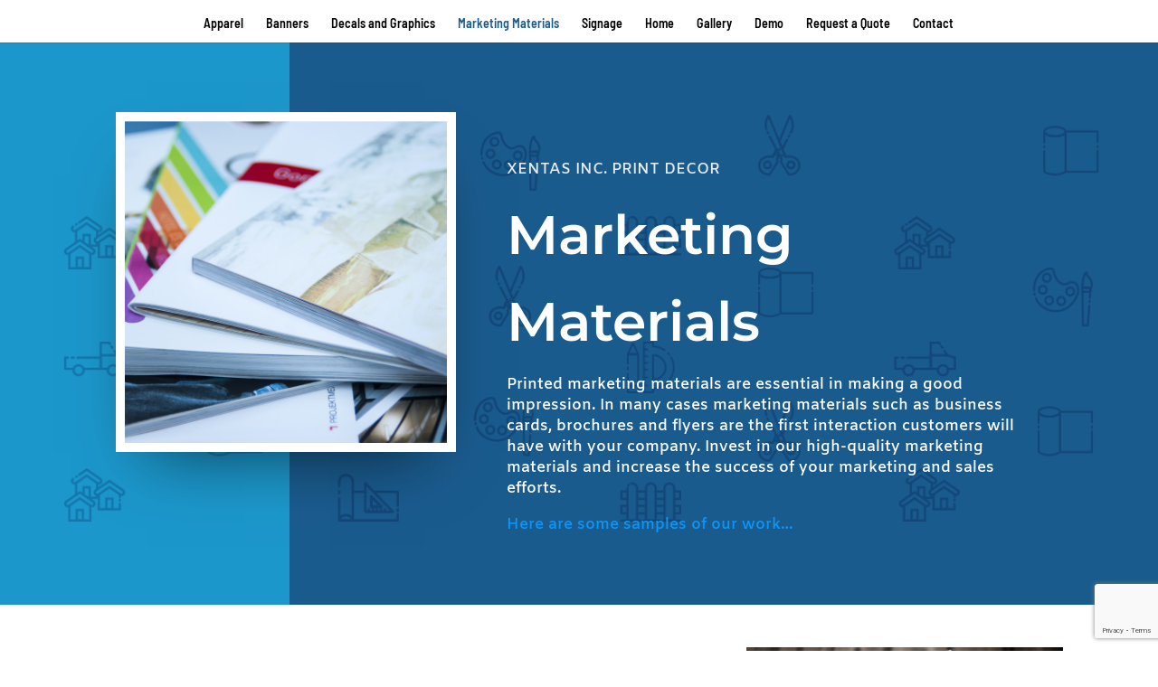

--- FILE ---
content_type: text/html; charset=utf-8
request_url: https://www.google.com/recaptcha/api2/anchor?ar=1&k=6LdXad4UAAAAAOANIXnjnYTmmRsrvwFWfFWvujl7&co=aHR0cHM6Ly9wcmludGRlY29yLmNhOjQ0Mw..&hl=en&v=PoyoqOPhxBO7pBk68S4YbpHZ&size=invisible&anchor-ms=20000&execute-ms=30000&cb=tj27p0ur76pj
body_size: 48727
content:
<!DOCTYPE HTML><html dir="ltr" lang="en"><head><meta http-equiv="Content-Type" content="text/html; charset=UTF-8">
<meta http-equiv="X-UA-Compatible" content="IE=edge">
<title>reCAPTCHA</title>
<style type="text/css">
/* cyrillic-ext */
@font-face {
  font-family: 'Roboto';
  font-style: normal;
  font-weight: 400;
  font-stretch: 100%;
  src: url(//fonts.gstatic.com/s/roboto/v48/KFO7CnqEu92Fr1ME7kSn66aGLdTylUAMa3GUBHMdazTgWw.woff2) format('woff2');
  unicode-range: U+0460-052F, U+1C80-1C8A, U+20B4, U+2DE0-2DFF, U+A640-A69F, U+FE2E-FE2F;
}
/* cyrillic */
@font-face {
  font-family: 'Roboto';
  font-style: normal;
  font-weight: 400;
  font-stretch: 100%;
  src: url(//fonts.gstatic.com/s/roboto/v48/KFO7CnqEu92Fr1ME7kSn66aGLdTylUAMa3iUBHMdazTgWw.woff2) format('woff2');
  unicode-range: U+0301, U+0400-045F, U+0490-0491, U+04B0-04B1, U+2116;
}
/* greek-ext */
@font-face {
  font-family: 'Roboto';
  font-style: normal;
  font-weight: 400;
  font-stretch: 100%;
  src: url(//fonts.gstatic.com/s/roboto/v48/KFO7CnqEu92Fr1ME7kSn66aGLdTylUAMa3CUBHMdazTgWw.woff2) format('woff2');
  unicode-range: U+1F00-1FFF;
}
/* greek */
@font-face {
  font-family: 'Roboto';
  font-style: normal;
  font-weight: 400;
  font-stretch: 100%;
  src: url(//fonts.gstatic.com/s/roboto/v48/KFO7CnqEu92Fr1ME7kSn66aGLdTylUAMa3-UBHMdazTgWw.woff2) format('woff2');
  unicode-range: U+0370-0377, U+037A-037F, U+0384-038A, U+038C, U+038E-03A1, U+03A3-03FF;
}
/* math */
@font-face {
  font-family: 'Roboto';
  font-style: normal;
  font-weight: 400;
  font-stretch: 100%;
  src: url(//fonts.gstatic.com/s/roboto/v48/KFO7CnqEu92Fr1ME7kSn66aGLdTylUAMawCUBHMdazTgWw.woff2) format('woff2');
  unicode-range: U+0302-0303, U+0305, U+0307-0308, U+0310, U+0312, U+0315, U+031A, U+0326-0327, U+032C, U+032F-0330, U+0332-0333, U+0338, U+033A, U+0346, U+034D, U+0391-03A1, U+03A3-03A9, U+03B1-03C9, U+03D1, U+03D5-03D6, U+03F0-03F1, U+03F4-03F5, U+2016-2017, U+2034-2038, U+203C, U+2040, U+2043, U+2047, U+2050, U+2057, U+205F, U+2070-2071, U+2074-208E, U+2090-209C, U+20D0-20DC, U+20E1, U+20E5-20EF, U+2100-2112, U+2114-2115, U+2117-2121, U+2123-214F, U+2190, U+2192, U+2194-21AE, U+21B0-21E5, U+21F1-21F2, U+21F4-2211, U+2213-2214, U+2216-22FF, U+2308-230B, U+2310, U+2319, U+231C-2321, U+2336-237A, U+237C, U+2395, U+239B-23B7, U+23D0, U+23DC-23E1, U+2474-2475, U+25AF, U+25B3, U+25B7, U+25BD, U+25C1, U+25CA, U+25CC, U+25FB, U+266D-266F, U+27C0-27FF, U+2900-2AFF, U+2B0E-2B11, U+2B30-2B4C, U+2BFE, U+3030, U+FF5B, U+FF5D, U+1D400-1D7FF, U+1EE00-1EEFF;
}
/* symbols */
@font-face {
  font-family: 'Roboto';
  font-style: normal;
  font-weight: 400;
  font-stretch: 100%;
  src: url(//fonts.gstatic.com/s/roboto/v48/KFO7CnqEu92Fr1ME7kSn66aGLdTylUAMaxKUBHMdazTgWw.woff2) format('woff2');
  unicode-range: U+0001-000C, U+000E-001F, U+007F-009F, U+20DD-20E0, U+20E2-20E4, U+2150-218F, U+2190, U+2192, U+2194-2199, U+21AF, U+21E6-21F0, U+21F3, U+2218-2219, U+2299, U+22C4-22C6, U+2300-243F, U+2440-244A, U+2460-24FF, U+25A0-27BF, U+2800-28FF, U+2921-2922, U+2981, U+29BF, U+29EB, U+2B00-2BFF, U+4DC0-4DFF, U+FFF9-FFFB, U+10140-1018E, U+10190-1019C, U+101A0, U+101D0-101FD, U+102E0-102FB, U+10E60-10E7E, U+1D2C0-1D2D3, U+1D2E0-1D37F, U+1F000-1F0FF, U+1F100-1F1AD, U+1F1E6-1F1FF, U+1F30D-1F30F, U+1F315, U+1F31C, U+1F31E, U+1F320-1F32C, U+1F336, U+1F378, U+1F37D, U+1F382, U+1F393-1F39F, U+1F3A7-1F3A8, U+1F3AC-1F3AF, U+1F3C2, U+1F3C4-1F3C6, U+1F3CA-1F3CE, U+1F3D4-1F3E0, U+1F3ED, U+1F3F1-1F3F3, U+1F3F5-1F3F7, U+1F408, U+1F415, U+1F41F, U+1F426, U+1F43F, U+1F441-1F442, U+1F444, U+1F446-1F449, U+1F44C-1F44E, U+1F453, U+1F46A, U+1F47D, U+1F4A3, U+1F4B0, U+1F4B3, U+1F4B9, U+1F4BB, U+1F4BF, U+1F4C8-1F4CB, U+1F4D6, U+1F4DA, U+1F4DF, U+1F4E3-1F4E6, U+1F4EA-1F4ED, U+1F4F7, U+1F4F9-1F4FB, U+1F4FD-1F4FE, U+1F503, U+1F507-1F50B, U+1F50D, U+1F512-1F513, U+1F53E-1F54A, U+1F54F-1F5FA, U+1F610, U+1F650-1F67F, U+1F687, U+1F68D, U+1F691, U+1F694, U+1F698, U+1F6AD, U+1F6B2, U+1F6B9-1F6BA, U+1F6BC, U+1F6C6-1F6CF, U+1F6D3-1F6D7, U+1F6E0-1F6EA, U+1F6F0-1F6F3, U+1F6F7-1F6FC, U+1F700-1F7FF, U+1F800-1F80B, U+1F810-1F847, U+1F850-1F859, U+1F860-1F887, U+1F890-1F8AD, U+1F8B0-1F8BB, U+1F8C0-1F8C1, U+1F900-1F90B, U+1F93B, U+1F946, U+1F984, U+1F996, U+1F9E9, U+1FA00-1FA6F, U+1FA70-1FA7C, U+1FA80-1FA89, U+1FA8F-1FAC6, U+1FACE-1FADC, U+1FADF-1FAE9, U+1FAF0-1FAF8, U+1FB00-1FBFF;
}
/* vietnamese */
@font-face {
  font-family: 'Roboto';
  font-style: normal;
  font-weight: 400;
  font-stretch: 100%;
  src: url(//fonts.gstatic.com/s/roboto/v48/KFO7CnqEu92Fr1ME7kSn66aGLdTylUAMa3OUBHMdazTgWw.woff2) format('woff2');
  unicode-range: U+0102-0103, U+0110-0111, U+0128-0129, U+0168-0169, U+01A0-01A1, U+01AF-01B0, U+0300-0301, U+0303-0304, U+0308-0309, U+0323, U+0329, U+1EA0-1EF9, U+20AB;
}
/* latin-ext */
@font-face {
  font-family: 'Roboto';
  font-style: normal;
  font-weight: 400;
  font-stretch: 100%;
  src: url(//fonts.gstatic.com/s/roboto/v48/KFO7CnqEu92Fr1ME7kSn66aGLdTylUAMa3KUBHMdazTgWw.woff2) format('woff2');
  unicode-range: U+0100-02BA, U+02BD-02C5, U+02C7-02CC, U+02CE-02D7, U+02DD-02FF, U+0304, U+0308, U+0329, U+1D00-1DBF, U+1E00-1E9F, U+1EF2-1EFF, U+2020, U+20A0-20AB, U+20AD-20C0, U+2113, U+2C60-2C7F, U+A720-A7FF;
}
/* latin */
@font-face {
  font-family: 'Roboto';
  font-style: normal;
  font-weight: 400;
  font-stretch: 100%;
  src: url(//fonts.gstatic.com/s/roboto/v48/KFO7CnqEu92Fr1ME7kSn66aGLdTylUAMa3yUBHMdazQ.woff2) format('woff2');
  unicode-range: U+0000-00FF, U+0131, U+0152-0153, U+02BB-02BC, U+02C6, U+02DA, U+02DC, U+0304, U+0308, U+0329, U+2000-206F, U+20AC, U+2122, U+2191, U+2193, U+2212, U+2215, U+FEFF, U+FFFD;
}
/* cyrillic-ext */
@font-face {
  font-family: 'Roboto';
  font-style: normal;
  font-weight: 500;
  font-stretch: 100%;
  src: url(//fonts.gstatic.com/s/roboto/v48/KFO7CnqEu92Fr1ME7kSn66aGLdTylUAMa3GUBHMdazTgWw.woff2) format('woff2');
  unicode-range: U+0460-052F, U+1C80-1C8A, U+20B4, U+2DE0-2DFF, U+A640-A69F, U+FE2E-FE2F;
}
/* cyrillic */
@font-face {
  font-family: 'Roboto';
  font-style: normal;
  font-weight: 500;
  font-stretch: 100%;
  src: url(//fonts.gstatic.com/s/roboto/v48/KFO7CnqEu92Fr1ME7kSn66aGLdTylUAMa3iUBHMdazTgWw.woff2) format('woff2');
  unicode-range: U+0301, U+0400-045F, U+0490-0491, U+04B0-04B1, U+2116;
}
/* greek-ext */
@font-face {
  font-family: 'Roboto';
  font-style: normal;
  font-weight: 500;
  font-stretch: 100%;
  src: url(//fonts.gstatic.com/s/roboto/v48/KFO7CnqEu92Fr1ME7kSn66aGLdTylUAMa3CUBHMdazTgWw.woff2) format('woff2');
  unicode-range: U+1F00-1FFF;
}
/* greek */
@font-face {
  font-family: 'Roboto';
  font-style: normal;
  font-weight: 500;
  font-stretch: 100%;
  src: url(//fonts.gstatic.com/s/roboto/v48/KFO7CnqEu92Fr1ME7kSn66aGLdTylUAMa3-UBHMdazTgWw.woff2) format('woff2');
  unicode-range: U+0370-0377, U+037A-037F, U+0384-038A, U+038C, U+038E-03A1, U+03A3-03FF;
}
/* math */
@font-face {
  font-family: 'Roboto';
  font-style: normal;
  font-weight: 500;
  font-stretch: 100%;
  src: url(//fonts.gstatic.com/s/roboto/v48/KFO7CnqEu92Fr1ME7kSn66aGLdTylUAMawCUBHMdazTgWw.woff2) format('woff2');
  unicode-range: U+0302-0303, U+0305, U+0307-0308, U+0310, U+0312, U+0315, U+031A, U+0326-0327, U+032C, U+032F-0330, U+0332-0333, U+0338, U+033A, U+0346, U+034D, U+0391-03A1, U+03A3-03A9, U+03B1-03C9, U+03D1, U+03D5-03D6, U+03F0-03F1, U+03F4-03F5, U+2016-2017, U+2034-2038, U+203C, U+2040, U+2043, U+2047, U+2050, U+2057, U+205F, U+2070-2071, U+2074-208E, U+2090-209C, U+20D0-20DC, U+20E1, U+20E5-20EF, U+2100-2112, U+2114-2115, U+2117-2121, U+2123-214F, U+2190, U+2192, U+2194-21AE, U+21B0-21E5, U+21F1-21F2, U+21F4-2211, U+2213-2214, U+2216-22FF, U+2308-230B, U+2310, U+2319, U+231C-2321, U+2336-237A, U+237C, U+2395, U+239B-23B7, U+23D0, U+23DC-23E1, U+2474-2475, U+25AF, U+25B3, U+25B7, U+25BD, U+25C1, U+25CA, U+25CC, U+25FB, U+266D-266F, U+27C0-27FF, U+2900-2AFF, U+2B0E-2B11, U+2B30-2B4C, U+2BFE, U+3030, U+FF5B, U+FF5D, U+1D400-1D7FF, U+1EE00-1EEFF;
}
/* symbols */
@font-face {
  font-family: 'Roboto';
  font-style: normal;
  font-weight: 500;
  font-stretch: 100%;
  src: url(//fonts.gstatic.com/s/roboto/v48/KFO7CnqEu92Fr1ME7kSn66aGLdTylUAMaxKUBHMdazTgWw.woff2) format('woff2');
  unicode-range: U+0001-000C, U+000E-001F, U+007F-009F, U+20DD-20E0, U+20E2-20E4, U+2150-218F, U+2190, U+2192, U+2194-2199, U+21AF, U+21E6-21F0, U+21F3, U+2218-2219, U+2299, U+22C4-22C6, U+2300-243F, U+2440-244A, U+2460-24FF, U+25A0-27BF, U+2800-28FF, U+2921-2922, U+2981, U+29BF, U+29EB, U+2B00-2BFF, U+4DC0-4DFF, U+FFF9-FFFB, U+10140-1018E, U+10190-1019C, U+101A0, U+101D0-101FD, U+102E0-102FB, U+10E60-10E7E, U+1D2C0-1D2D3, U+1D2E0-1D37F, U+1F000-1F0FF, U+1F100-1F1AD, U+1F1E6-1F1FF, U+1F30D-1F30F, U+1F315, U+1F31C, U+1F31E, U+1F320-1F32C, U+1F336, U+1F378, U+1F37D, U+1F382, U+1F393-1F39F, U+1F3A7-1F3A8, U+1F3AC-1F3AF, U+1F3C2, U+1F3C4-1F3C6, U+1F3CA-1F3CE, U+1F3D4-1F3E0, U+1F3ED, U+1F3F1-1F3F3, U+1F3F5-1F3F7, U+1F408, U+1F415, U+1F41F, U+1F426, U+1F43F, U+1F441-1F442, U+1F444, U+1F446-1F449, U+1F44C-1F44E, U+1F453, U+1F46A, U+1F47D, U+1F4A3, U+1F4B0, U+1F4B3, U+1F4B9, U+1F4BB, U+1F4BF, U+1F4C8-1F4CB, U+1F4D6, U+1F4DA, U+1F4DF, U+1F4E3-1F4E6, U+1F4EA-1F4ED, U+1F4F7, U+1F4F9-1F4FB, U+1F4FD-1F4FE, U+1F503, U+1F507-1F50B, U+1F50D, U+1F512-1F513, U+1F53E-1F54A, U+1F54F-1F5FA, U+1F610, U+1F650-1F67F, U+1F687, U+1F68D, U+1F691, U+1F694, U+1F698, U+1F6AD, U+1F6B2, U+1F6B9-1F6BA, U+1F6BC, U+1F6C6-1F6CF, U+1F6D3-1F6D7, U+1F6E0-1F6EA, U+1F6F0-1F6F3, U+1F6F7-1F6FC, U+1F700-1F7FF, U+1F800-1F80B, U+1F810-1F847, U+1F850-1F859, U+1F860-1F887, U+1F890-1F8AD, U+1F8B0-1F8BB, U+1F8C0-1F8C1, U+1F900-1F90B, U+1F93B, U+1F946, U+1F984, U+1F996, U+1F9E9, U+1FA00-1FA6F, U+1FA70-1FA7C, U+1FA80-1FA89, U+1FA8F-1FAC6, U+1FACE-1FADC, U+1FADF-1FAE9, U+1FAF0-1FAF8, U+1FB00-1FBFF;
}
/* vietnamese */
@font-face {
  font-family: 'Roboto';
  font-style: normal;
  font-weight: 500;
  font-stretch: 100%;
  src: url(//fonts.gstatic.com/s/roboto/v48/KFO7CnqEu92Fr1ME7kSn66aGLdTylUAMa3OUBHMdazTgWw.woff2) format('woff2');
  unicode-range: U+0102-0103, U+0110-0111, U+0128-0129, U+0168-0169, U+01A0-01A1, U+01AF-01B0, U+0300-0301, U+0303-0304, U+0308-0309, U+0323, U+0329, U+1EA0-1EF9, U+20AB;
}
/* latin-ext */
@font-face {
  font-family: 'Roboto';
  font-style: normal;
  font-weight: 500;
  font-stretch: 100%;
  src: url(//fonts.gstatic.com/s/roboto/v48/KFO7CnqEu92Fr1ME7kSn66aGLdTylUAMa3KUBHMdazTgWw.woff2) format('woff2');
  unicode-range: U+0100-02BA, U+02BD-02C5, U+02C7-02CC, U+02CE-02D7, U+02DD-02FF, U+0304, U+0308, U+0329, U+1D00-1DBF, U+1E00-1E9F, U+1EF2-1EFF, U+2020, U+20A0-20AB, U+20AD-20C0, U+2113, U+2C60-2C7F, U+A720-A7FF;
}
/* latin */
@font-face {
  font-family: 'Roboto';
  font-style: normal;
  font-weight: 500;
  font-stretch: 100%;
  src: url(//fonts.gstatic.com/s/roboto/v48/KFO7CnqEu92Fr1ME7kSn66aGLdTylUAMa3yUBHMdazQ.woff2) format('woff2');
  unicode-range: U+0000-00FF, U+0131, U+0152-0153, U+02BB-02BC, U+02C6, U+02DA, U+02DC, U+0304, U+0308, U+0329, U+2000-206F, U+20AC, U+2122, U+2191, U+2193, U+2212, U+2215, U+FEFF, U+FFFD;
}
/* cyrillic-ext */
@font-face {
  font-family: 'Roboto';
  font-style: normal;
  font-weight: 900;
  font-stretch: 100%;
  src: url(//fonts.gstatic.com/s/roboto/v48/KFO7CnqEu92Fr1ME7kSn66aGLdTylUAMa3GUBHMdazTgWw.woff2) format('woff2');
  unicode-range: U+0460-052F, U+1C80-1C8A, U+20B4, U+2DE0-2DFF, U+A640-A69F, U+FE2E-FE2F;
}
/* cyrillic */
@font-face {
  font-family: 'Roboto';
  font-style: normal;
  font-weight: 900;
  font-stretch: 100%;
  src: url(//fonts.gstatic.com/s/roboto/v48/KFO7CnqEu92Fr1ME7kSn66aGLdTylUAMa3iUBHMdazTgWw.woff2) format('woff2');
  unicode-range: U+0301, U+0400-045F, U+0490-0491, U+04B0-04B1, U+2116;
}
/* greek-ext */
@font-face {
  font-family: 'Roboto';
  font-style: normal;
  font-weight: 900;
  font-stretch: 100%;
  src: url(//fonts.gstatic.com/s/roboto/v48/KFO7CnqEu92Fr1ME7kSn66aGLdTylUAMa3CUBHMdazTgWw.woff2) format('woff2');
  unicode-range: U+1F00-1FFF;
}
/* greek */
@font-face {
  font-family: 'Roboto';
  font-style: normal;
  font-weight: 900;
  font-stretch: 100%;
  src: url(//fonts.gstatic.com/s/roboto/v48/KFO7CnqEu92Fr1ME7kSn66aGLdTylUAMa3-UBHMdazTgWw.woff2) format('woff2');
  unicode-range: U+0370-0377, U+037A-037F, U+0384-038A, U+038C, U+038E-03A1, U+03A3-03FF;
}
/* math */
@font-face {
  font-family: 'Roboto';
  font-style: normal;
  font-weight: 900;
  font-stretch: 100%;
  src: url(//fonts.gstatic.com/s/roboto/v48/KFO7CnqEu92Fr1ME7kSn66aGLdTylUAMawCUBHMdazTgWw.woff2) format('woff2');
  unicode-range: U+0302-0303, U+0305, U+0307-0308, U+0310, U+0312, U+0315, U+031A, U+0326-0327, U+032C, U+032F-0330, U+0332-0333, U+0338, U+033A, U+0346, U+034D, U+0391-03A1, U+03A3-03A9, U+03B1-03C9, U+03D1, U+03D5-03D6, U+03F0-03F1, U+03F4-03F5, U+2016-2017, U+2034-2038, U+203C, U+2040, U+2043, U+2047, U+2050, U+2057, U+205F, U+2070-2071, U+2074-208E, U+2090-209C, U+20D0-20DC, U+20E1, U+20E5-20EF, U+2100-2112, U+2114-2115, U+2117-2121, U+2123-214F, U+2190, U+2192, U+2194-21AE, U+21B0-21E5, U+21F1-21F2, U+21F4-2211, U+2213-2214, U+2216-22FF, U+2308-230B, U+2310, U+2319, U+231C-2321, U+2336-237A, U+237C, U+2395, U+239B-23B7, U+23D0, U+23DC-23E1, U+2474-2475, U+25AF, U+25B3, U+25B7, U+25BD, U+25C1, U+25CA, U+25CC, U+25FB, U+266D-266F, U+27C0-27FF, U+2900-2AFF, U+2B0E-2B11, U+2B30-2B4C, U+2BFE, U+3030, U+FF5B, U+FF5D, U+1D400-1D7FF, U+1EE00-1EEFF;
}
/* symbols */
@font-face {
  font-family: 'Roboto';
  font-style: normal;
  font-weight: 900;
  font-stretch: 100%;
  src: url(//fonts.gstatic.com/s/roboto/v48/KFO7CnqEu92Fr1ME7kSn66aGLdTylUAMaxKUBHMdazTgWw.woff2) format('woff2');
  unicode-range: U+0001-000C, U+000E-001F, U+007F-009F, U+20DD-20E0, U+20E2-20E4, U+2150-218F, U+2190, U+2192, U+2194-2199, U+21AF, U+21E6-21F0, U+21F3, U+2218-2219, U+2299, U+22C4-22C6, U+2300-243F, U+2440-244A, U+2460-24FF, U+25A0-27BF, U+2800-28FF, U+2921-2922, U+2981, U+29BF, U+29EB, U+2B00-2BFF, U+4DC0-4DFF, U+FFF9-FFFB, U+10140-1018E, U+10190-1019C, U+101A0, U+101D0-101FD, U+102E0-102FB, U+10E60-10E7E, U+1D2C0-1D2D3, U+1D2E0-1D37F, U+1F000-1F0FF, U+1F100-1F1AD, U+1F1E6-1F1FF, U+1F30D-1F30F, U+1F315, U+1F31C, U+1F31E, U+1F320-1F32C, U+1F336, U+1F378, U+1F37D, U+1F382, U+1F393-1F39F, U+1F3A7-1F3A8, U+1F3AC-1F3AF, U+1F3C2, U+1F3C4-1F3C6, U+1F3CA-1F3CE, U+1F3D4-1F3E0, U+1F3ED, U+1F3F1-1F3F3, U+1F3F5-1F3F7, U+1F408, U+1F415, U+1F41F, U+1F426, U+1F43F, U+1F441-1F442, U+1F444, U+1F446-1F449, U+1F44C-1F44E, U+1F453, U+1F46A, U+1F47D, U+1F4A3, U+1F4B0, U+1F4B3, U+1F4B9, U+1F4BB, U+1F4BF, U+1F4C8-1F4CB, U+1F4D6, U+1F4DA, U+1F4DF, U+1F4E3-1F4E6, U+1F4EA-1F4ED, U+1F4F7, U+1F4F9-1F4FB, U+1F4FD-1F4FE, U+1F503, U+1F507-1F50B, U+1F50D, U+1F512-1F513, U+1F53E-1F54A, U+1F54F-1F5FA, U+1F610, U+1F650-1F67F, U+1F687, U+1F68D, U+1F691, U+1F694, U+1F698, U+1F6AD, U+1F6B2, U+1F6B9-1F6BA, U+1F6BC, U+1F6C6-1F6CF, U+1F6D3-1F6D7, U+1F6E0-1F6EA, U+1F6F0-1F6F3, U+1F6F7-1F6FC, U+1F700-1F7FF, U+1F800-1F80B, U+1F810-1F847, U+1F850-1F859, U+1F860-1F887, U+1F890-1F8AD, U+1F8B0-1F8BB, U+1F8C0-1F8C1, U+1F900-1F90B, U+1F93B, U+1F946, U+1F984, U+1F996, U+1F9E9, U+1FA00-1FA6F, U+1FA70-1FA7C, U+1FA80-1FA89, U+1FA8F-1FAC6, U+1FACE-1FADC, U+1FADF-1FAE9, U+1FAF0-1FAF8, U+1FB00-1FBFF;
}
/* vietnamese */
@font-face {
  font-family: 'Roboto';
  font-style: normal;
  font-weight: 900;
  font-stretch: 100%;
  src: url(//fonts.gstatic.com/s/roboto/v48/KFO7CnqEu92Fr1ME7kSn66aGLdTylUAMa3OUBHMdazTgWw.woff2) format('woff2');
  unicode-range: U+0102-0103, U+0110-0111, U+0128-0129, U+0168-0169, U+01A0-01A1, U+01AF-01B0, U+0300-0301, U+0303-0304, U+0308-0309, U+0323, U+0329, U+1EA0-1EF9, U+20AB;
}
/* latin-ext */
@font-face {
  font-family: 'Roboto';
  font-style: normal;
  font-weight: 900;
  font-stretch: 100%;
  src: url(//fonts.gstatic.com/s/roboto/v48/KFO7CnqEu92Fr1ME7kSn66aGLdTylUAMa3KUBHMdazTgWw.woff2) format('woff2');
  unicode-range: U+0100-02BA, U+02BD-02C5, U+02C7-02CC, U+02CE-02D7, U+02DD-02FF, U+0304, U+0308, U+0329, U+1D00-1DBF, U+1E00-1E9F, U+1EF2-1EFF, U+2020, U+20A0-20AB, U+20AD-20C0, U+2113, U+2C60-2C7F, U+A720-A7FF;
}
/* latin */
@font-face {
  font-family: 'Roboto';
  font-style: normal;
  font-weight: 900;
  font-stretch: 100%;
  src: url(//fonts.gstatic.com/s/roboto/v48/KFO7CnqEu92Fr1ME7kSn66aGLdTylUAMa3yUBHMdazQ.woff2) format('woff2');
  unicode-range: U+0000-00FF, U+0131, U+0152-0153, U+02BB-02BC, U+02C6, U+02DA, U+02DC, U+0304, U+0308, U+0329, U+2000-206F, U+20AC, U+2122, U+2191, U+2193, U+2212, U+2215, U+FEFF, U+FFFD;
}

</style>
<link rel="stylesheet" type="text/css" href="https://www.gstatic.com/recaptcha/releases/PoyoqOPhxBO7pBk68S4YbpHZ/styles__ltr.css">
<script nonce="RxooIAmPywA_oKs-vnRvxw" type="text/javascript">window['__recaptcha_api'] = 'https://www.google.com/recaptcha/api2/';</script>
<script type="text/javascript" src="https://www.gstatic.com/recaptcha/releases/PoyoqOPhxBO7pBk68S4YbpHZ/recaptcha__en.js" nonce="RxooIAmPywA_oKs-vnRvxw">
      
    </script></head>
<body><div id="rc-anchor-alert" class="rc-anchor-alert"></div>
<input type="hidden" id="recaptcha-token" value="[base64]">
<script type="text/javascript" nonce="RxooIAmPywA_oKs-vnRvxw">
      recaptcha.anchor.Main.init("[\x22ainput\x22,[\x22bgdata\x22,\x22\x22,\[base64]/[base64]/bmV3IFpbdF0obVswXSk6Sz09Mj9uZXcgWlt0XShtWzBdLG1bMV0pOks9PTM/bmV3IFpbdF0obVswXSxtWzFdLG1bMl0pOks9PTQ/[base64]/[base64]/[base64]/[base64]/[base64]/[base64]/[base64]/[base64]/[base64]/[base64]/[base64]/[base64]/[base64]/[base64]\\u003d\\u003d\x22,\[base64]\\u003d\\u003d\x22,\[base64]/w4tLeMOfJk7CrSTDgkY5DsKPwqYDw5jDlQ5Iw7ZjQMKrw6LCrsKrGDrDrHhywonCumJ+wq5nTGPDvijCpsKmw4fCk0TCui7DhQdQasKywq/[base64]/CjMKwwpIQwpTCkWHChjxOQWtMfm7DkUnDhsOUR8OAw6zCmMKgwrXCrsOswoV7akwLMiIrWHcgY8OEwoHCpA/DnVsywoN7w4bDo8Kbw6AWw4DCocKReSgbw5gBV8KfQCzDhMOPGMK7XRlSw7jDuSbDr8KuQWMrEcO1wqjDlxU3wqbDpMOxw7xsw7jCtDt/CcK9bMOHAmLDtMKGRUR7wqkGcMO7EVvDtF1OwqMzwo8nwpFWeALCrjjChVvDtSrDkGvDgcODNjdreAcWwrvDvmsew6DCkMOnw64Nwo3DgMOxYEoMw6xwwrVxVMKRKljCil3DusK1Xk9CFHbDksK3QCLCrnsiw4E5w6o4DBE/AV7CpMKpT3nCrcK1RcKfdcO1wopTacKOckgDw4HDl1rDjgw7w78PRQxiw6tjwo3Dsk/DmRICFEVGw4HDu8KDw5cLwoc2PcKkwqMvwqjCqcO2w7vDkyzDgsOIw5bCtFICDy/CrcOSw7J5bMO7w5N5w7PCsRtew7Vdd0d/OMOjwp9LwoDCgsKkw4puU8K1OcObRMK5Inxjw7QXw4/CsMOBw6vCoUrCtFxoXEoow4rCog8Jw69mDcKbwqBNdsOIORFweFAYQsKgwqrCujEVKMKtwoxjSsOpAcKAwoDDrUEyw5/CuMKYw5RFw7sgdsO2wrrCnAzCqcK5wrzDtMO7dMKnenLDrxrChhDDpcKnwpHCgcOXw71Gwp0gw7zDjUbCkMOhwqjCg0/DusKYGQQKwq8jw7JdBsKcwpApUMKsw7HDhzDDmlLDtjVjw55ywrjDvjzDrcKjScOJwqfDiMKAw4AuNifDkhVGwq9cwqlywrx1w5xzL8KBDBjCrsOhw7/CnsKPZEVxwp59SC9owpTCsX7Conw6Q8OjPGvDkkPDpcKswrzDnCQow6bCgMKnw78aUcK7woTCngzDnF7DvjUWwpHDnm7DsFoMLcOLMMKpw5HDvH3DhhXDq8K5wo0dw5RPDsOww7YJw7UnIMKewpxSOMO3YmhVK8KpKsONbyx5w4cZw6XCq8OHwrtlwq/[base64]/[base64]/[base64]/[base64]/CrMKtw5N8wqAIClQ/w7XDpMOOM8KXVGbCmsO9wo3DmsKOw7XDg8Ovwr7CpznDt8KtwrcbwqXCh8KzAUXCqAZ/KcKHw4vDtsKIwp9Zw64+S8OZw6BAO8OJRcOhwpXDqzQMwobDuMOcVMKAwpprHFYfwpR2w67Dt8O7wrjCswnCtMO/MSzDpMO1wpPDmEEQw5RxwrdtXsOKw5tRwrLCg15qWiNgw5LDh0bDpSE2wr5zw7/DqcKOBcK9wqUsw7toVsO0w6F7w6Elw4HDlmPDgMKlw7RiPClEw69vTyPDjn/DpE5FCll9w6BrMmxUwqcoJMOcWsKewqjDqEfCrcKewqPDv8KIwrt0UgnCq0pDw7IFG8OywofCv3xXVWPCi8KWFcOxJCB3w5vCr3/[base64]/CngHDt8KHAVxDw5gswqfDhEHDkgxhFsOFw4HCqsOHEEDDncKRYDXCtsOWZ3rCt8OeWFTCmjgcGcKbf8OtwpnCosKMw4vCtHrDlcKtw5JMR8OVwq9zwqTCrifCoSTCncKRFVbCji/CosOIBFTDg8OVw7HCnGVKfsO3Yz/DscKpRcOPVMOrw58Swr1vwqPCt8KRw5vCkcK8wqgJwrjCtcOtwp3Dh23DtFlbHgZVdTh+w7BYK8OLw7BkwqrDr1IUK1jDk1EWw5U2wpZ7w4TDpS/Cm1tDw7fCvU8mwpnDkQrDgWlLwocIw6Ekw4w5e1TCm8KWesOAwr7Ck8OYwp53w7JMYh4yDi1iSgzCtDk+b8Otw4/ClAw5HArDqzUdR8KzwrDCnMKZaMKOw44iw7c+wr3Csht/[base64]/woPDmsKUFXfDhsKVw4bCl3bDh8Kpw4AGEcK+w4hAcQzDl8KWwr/DumDCljDDtcOxH3fCrcKBXF7DhMKVw44dwrnCsTZUwpzCp1jDlh3DssO8w5jDqUAMw6vCuMKewoTDulDCrcKzw6/DoMOzdsK0Fw8SBsOnX1VFHHcNw6R1w67DmBPCh3zDssOZOz3DvgjCvsODDcK/wrzCv8Ouw6Egw4LDinrCqGoRWEcewqbDgSjDi8Ohw7fClcKIbMO7wqMeIyNPwpszGkJbFmcNIsOsJTXDlcKKdCQewo8fw7fDpMKKF8KSQD3Ckzl/w4UxAEjCin8bZMO0wqjDq2nCl3tCWsOuai1/[base64]/CsMOVw6IXSXw1BcKPe8Oqw5fChcKpBwvCkMKww5BcRcKcwroGwqs/w4nDuMORBcKOekF6J8K5cSfCkMKDHHJ1wrNKwp1sa8KRH8KrfFBkw6ccw4TCtcKyegvDtMKgwqPDgVsiBcKDQkAeIMO4ED7DiMOYXMKDaMKcMFTCoAjCtsKlR34SUSxVwoI/[base64]/e8Oqwp1HfMKreB3DrGx5wrgLwrNTEAxcV8K3dMKfwohWW8KFWsO+UFsuw7XDoxzDlMKXwqFPLUYKSggFw47Do8Ovw6/CuMOXTG7DkX5tf8K+w4kBYsOtw7PCq1MIw5bCrcKSMgtxwowodcOYJsKdwph+FmLCs2BeTcOUHS3DnsO0LsK7bGPChm/DuMOmVjcpw5kAwoTCsR/Dmw3DkiLDhsOlwo7Ck8ODG8OBw69QK8O4w4QQwqtGVcOrKQPCviwOwobDqMOAw5XDnWXDnFjCsRdaFcO7aMK4OgrDhMOHw4Jzw4h7ezDCmH3CtsKgwpjDs8KCwoDDv8OAwoPCjVrClxk6cnTCjgJowpTDkcKzPTo2MAYow4/[base64]/[base64]/Du8KbwoASwooNOcKdBMKCf3nCqEHCiichw4dQMl3CssOKw4jCocOJw6/CtMObw6oDwpdLwojClcKewpnCusORwpEew5jCnkjChml9w4zDicKsw63CmMOCwofDiMKDMGzClsKSWWYgE8KBIsKMAjvCpMKkw5FjwonCpsKYwrPDrkoDcsK9QMK5wpzClcO+bgfDo0B8w7/DlcOhwqLDr8KTwqEbw7E+worDn8OKwrHDr8KGOcKqRGDDlsKZDsKpY0TDn8KNG17ClsOdTGvCnMKJUcOndsOJw4gFw7c0woxrwrLDhBbCm8ORUMKfw7PDpQ/DiQQ/VyrCmkccVUzDpCTCsk3Dtj/DssKMw65zw7rDlcODw5YWw4F4AS9hwqATOMOPNsOAN8KLwq4Sw4sewqPCjxnDksK6RcKBw7PCtcO/w4BlXjPClD/[base64]/CuyzDnsKUw4QjTmoZK8K6w7PCicOSw7bDpMOzwrPClmMtXsO0w4RdwpDDpMKwERZnw7jDqRM4fcKVw5TCgcOqHMKgwpYLI8O2NsKJcXlWw6sGAcOSwoDDsAvCh8O/bCMrQC8AwqDCmVQKwqTDmyILW8Kyw7EjeMOLw6XClUzDu8KPw7bDrUJFdS7DpcKPJFnDpmtXF2PDp8O6wpHDo8OOwqPCnh/Ct8K2DgXCnMK/[base64]/CuMKdw6c+wppyw7dMf10tORdvw4fDiB3DsSVIZRx1w6FxUQ0bH8OHJVN1w6YmNhEBwrQJScKRfMKmXCbDiT/DlcKUwr7DqEbCucOmLhQrP17CkMKhw5DDkcKoX8ORLsOTw63CokbDpMKeCWrCpsKhGcOowqTDhsOwUQLCmQnDtnrDp8OHacOUb8KBecOnwqETOcORw6XCu8OJUw/CuA56w7TCinN5w5Fcw7XDo8KPwrEKLsOuwofDqkzDtlPDhcKCMWduesO3w4TDmMKbFG1ow4zCi8OOw4VsM8Oaw7XDhwtLw5TDgFQ/wqfDhmkIwq9kQMOkwpAewppbRsOwOFXCnxceScKLw4DDksOsw6rDjsODw5NMdD3Cg8OXwr/[base64]/FcO6w6bDgMKSwoIgw6cnCwnDlcKdd3TCpQvCiWYyaVpcWcOWw7fCjHVPDnnDisKKL8KNFcOhFggwaGMjNlbDkWHDisK1wozChMKRwrs6w57DmRzChVvCvgbCjsOLw4TCnMOfwpoxwpZ8ezpWS3lSw5/DolrDvCLClifCs8KQIAJMQGxFwq4twohsfcKsw5lSYFfDi8KZw67CqcKgSsOaasKPw57ClMK+w4XDignCksONw7bDvMK2PUQdwrzCi8OPworDsi1gw7fDkcK9w7TCjj9Kw40WIcKzQR/CssKyw74iWMK4KFjDoXl9J0BEecKLw5xycw7DjErCniVuHnJeThLDpMOiwp7Cs1PDkDgKSRtnwr4MB3Uvwo/Cn8KQwoFsw7Fnw7nCj8K7w7Yuw4Uww73CkTfCl2PCsMK4wpDCuQ/Cvl7Cg8O+wpURw5xMwodfa8O5woPDizEMZsKtw48FLcOCOcOnRsO+bythCsO0AsOfSg4/RG0Uw5tiw77CkW09M8O4IFIJw6F4FmTDuALDrMOQw7s3wrLDosOxwonDsUzDtRsWwq0pbcORw51Ow5/DuMONC8Kzw5fClhAnw7M/GsKCw58gTVoLw7bCvMKlU8Oow7IhairCssOfbsKqw7bCosK/[base64]/wobDmhAtYcKjw6ljwr0Pw65uwrFYGl/Cl2vDjcKpAsKbw6Aqa8KCwpbCosOgwqkTw7kEYS40wqfCpcO+BgQeVQHCn8K7w5c3w5tveXsJwq/Dm8OMw5fCjETCicOjw4wLIcOUbkBRFTtSwpfDoCvCnMOAWsKywqAsw55+w6FBa3/DgmlbJ3JSeQjClQnCoMKJwpB/woXChsOGYMKIw4EKw4vDllzDryLDgDF0Y35+IMKgN2tew7TCsE5gPcOpw6g4b2bDvVltw4QOw6dtKH7CsQ4tw4HClcKfwpJrNMKsw4EEaybDjjcBeV9fwrnCicK7SSIfw5PDrsKpwoTCpsO2V8KMw6bDnMOvw5h8w7XCucOdw4kywrDCpsOhw6XDh0JHw6/Cuk3DisKVORjCsQDDjQHCjiZlAMKKORHDnxpuwoVGw59iwpfDjl0Qw4Z0w7LDnMKRw6Vowp/DjcKdHjJsDcKpdcOjOsOTwoLDj1jDpXXCvTE5w6rDsGLDuhA2csKXwqPCjsKtwr/DhMOmw4HCkcKac8KJwojClmLDoAjCrcKLcsKxasKVLgs2wqXClVfCs8O2FsOLfMKsMis0YMObRcOxWFfDkwFoZcK4w6rDgsOxw77CpmUFw6Eqw48mw51FwrvDkTnDhhAMw5TDmCfDn8OwZE4nw4Nbw6BDwqsMFsKXwrM0QMK+wqfCmMKNd8KkcDZgw6/ClsK+JRxrIi/CqMKqw4rCsSjDlgTDqcKfIzDDmsOMw6nCjT0bc8ORwo8jTy1Nf8O8wr3DphzDtX82wolUfsOcQj4SwoTDvcOMT3gwWjnDo8KVFnDCjC/ChMKUUcOaXGNjwoBWQMKJwqrCrRRFIMOlMsKeEUTCs8OXwpJxw6/DrmfDpcKZw7NGKQtGw7PCscKRwoJuw5BZHcOZUCBOwoDDg8KwEUDDqTTCmABfEcOew5hAMMOUX2Vxw5TDjBlua8K1V8KawrLDtMOQV8KawqvDnkLCqsOuVUo8akogC2bCgBjDl8KfQ8KmKsO6E37Dm0J1ZAoFRcOAw7wzwq/DpiZLW01ZL8O1wphveXxOcyRBw712woh2DyRXFMKxwptTwrkSYHt7AQhfMEfCuMOULEwKwoHCqMKjC8KbEkbDoxrCsAg+cATDqsKoWsKVdsO8w7rDk3jDpj1Qw7zDmwDCkcK+wpU6e8OEw5sTwr5mwrvDjsK4w6/CicK6ZMO2GQcfO8KEHHkZScKjw7/Dih7CvsO5wprCvMOuJjrClhAWeMOLNCbChcOHA8OTTFfCvcO3V8O6B8KCwrHDiFUaw4AbwqjDl8OewrBxZQjDssO+w7QkOzdxw4VJHMOzGCjDlsOPdHBZw5nCrm4aGMOpWk/CjsOlwo/Cs1jDrRTCoMOnwqPCq0oLaMOoEnjCm2TDtcKCw65cw6/DjsOjwrAtMn/[base64]/[base64]/[base64]/ClsOnw6MAUwpKwoLDtks0UEzDpy07wrdQwrDDuG99wq4gByRUw79lw4rDm8K5w7/CnS9mw44hF8KVw5k+GMKwwp3CosKvZcKpw48vUEE1w67DpcK0RTvDqcKXw61ow4/Dp1orwo9KTsKiwrPCiMO/J8KcHDrCrgltfw7CjcK5LVjDnGzDn8KewrjDp8Odw5c9bzLCpEHCvn4ZwoFAbcKMFsOMK0rDq8KawqAdwrRuWlrCsFfCgcKoFjFGJRoqDAzDh8KjwpYEwonCtcKTw5tzWS88bHQeW8OTNcOuw7ssecKmw687wqhrw4PCmgLDhCrDkcK4ZWJ/w4/DqyELw5jDmsOAw7oow4NnTMKWwp4hKsKiw4Idwo7DkMKSSMKKw5PDlcOIXsKFHcKkW8OyPCfCrzrDoTpUw7TCswpAElHCvcOJMMOHwpp+wqwwU8Olwq3DlcKUYQ/CjXhgw67DmQ/CgX4mwrFyw4DCuWl6Yygww7rDs2VXwo3DqsK3w50Owp8qw4/CgcOpdSojLDnDhXRLecOZOsOcUVjDiMKjc1Rkw7/[base64]/ChyXCiMO/fsO6S8KNwqV+wqHCqhVnGWlcw7hlwpJlK2dkXXV5w4sSw75Sw5HDu18JB0DCjMKow6IMw4Uew7nDjsOuwrzDmcKhTsOfbiJywqFNwoE5w50Tw78lwobDnCTClg7CjsO0w4ZMGmovwozDusK/[base64]/wotywp0Lw6EVwqpgK8Klw5w0w5XDhDg4TxnClMKWXsO7IsOPw60eOMOweg7CnV46wpXDii/Dr2Bcwq0Jw4kgLiAtKizDgxzDhMO7BMOibUTDvsOHw6UwXHx4wqDCvMKlfX/[base64]/agEECFDDlzdkwosFOV0NfBY7w4oYw6/DpwQwAsOBaDrDviPCiXrCt8KNd8Ogwr10cwUpwow+YEoWaMO+dGwqwqLDoC5lwqozScKHbxQvFcOVw6TDjMOEwonDpcOSasOewr0HQ8Kow5LDtsO1wrHCgUcMBTvDr0cDwr7CkmbDsisowpgeasORwrrDtsOuw6PChcO0LVvDnC4Rw73Dq8O9DcOLw7Ifw5LDrVrChw/DgFrCqnF6ScOOZlvDnAtBw5vDgWAQwptOw6UIE2vDkMKvDMK3AsKFXMKKQMKFPMKBVgBse8KZd8OqZ31iw47ChQPCuH/CqT/[base64]/DrMK7wqzDlsKtwq9hHh3DsMKsCW9PwrnCl8KcGx82LMOgwrvCnxfDq8OrdWwgwpXCscK7J8OIbVLDhsO/[base64]/DjcOrN0FVw7Mmw43Dgw4Nw4V0bxnCkBhrwpzDgw7CgELCqMK0U2LDg8ObworCjcKUw5IxHHMBw5RYDMOKVsOKD1vCu8K/wrHCr8OkJMORw6UnDcOMwpDCpcKow5RfK8KTQ8K7cRzCucOvwoIgw41zwoXDhFPCusOkw7TChjbDn8OwwpjCpcKBYcO0T08Rw7fCqTI1Q8K/wpLDiMOaw4vCrcKBTMKow5HDh8KeV8OrwrDDtsK+wrPDsFUyBU92wpvCvRjCsUcuw6ZZFDZBwrAOacOcwql1wo7DicK/[base64]/CiMO3LTDChsOREWXDosOLw43CgGjDtMK3dcKmXcK2wqcRwrMqw5TDvC7CvXTCoMK1w7lkVXx3PcKSw5zDkEfDo8KnAyrCo3gwwoLCncOxwqIEwp3ChsOOwrjCiTzDtHowFW/DkhMNEcOUYcKZw6FLSsKCEsKwBWIgwq7Ci8OuUALCh8Kjwr8lWSvDucOqw6JAwqg1MsOdEsOPIBTCpQ57d8ORwrbDrylSDcOJPsKgwrNpSsO8wq4oOXMPwpcBO2HCq8OwwoNZeFfDhSxIAk/CugA7FcKBwobCmQlmw6DDgMK3wocFIsKEwr/DnsKoSMKvw5vDtwXCjAknfsOPw6gtwpoAB8Kjwr9Me8Kyw53Dh3x+NWvCtio9FHxmw53DvF3CpsOqwp3Cp1ZwYMKyeyPDk0/CjyTCkiXDrBnClMO/[base64]/CqybDnBnDjMOqwobDq8KKwpBjLC49XXFvSETCngbDpsKrw5zDtcKBWMKMw5N1KxXCn1AiZQ7DqXMRYsOWMcKpIQjCtFjDrxHCvkrDlUTDvcOJKSUsw7PDk8KsfUPCisOQc8KIwqgiwqLDkcKWw47CjsOyw4HCssOIOMKVCyfDnsOEFH5Jw6TDhD/[base64]/ZcOmasKZEFbCgsO7TsOpdMKlDsO5w4nDgyHDh3A+asOewovCvwHDpAtUwrbDhMOBw4PCrcKmCnXCnMKIwoIqw57Cq8O/w6zDr03DssK7wq/Duj7CrMKow7XDk07DmcKtZDvCgsKswqPDkmPDtCvDvScXw4lwTcOgcMOWwrnDmjzCg8Oww5JVTcKlwpnCvMKSVlYywrzDllXCmMKpwqhqwpcpYsKdNMKuXcO0cX4zwrJXMsKAwqHCr2bCsAhOwqbCvsKVNMOyw7kzTsKwegwDwrhrwr4dYsKDQcKTf8OBUkJXwr/ChcOHJmQTZFF0HkVncGTDoHMGKsO3DMO3wqvDkcKfZDhPRsO/[base64]/DpAdHwrHDqcKdw4HDlsOjwq7Dk8O6EcOLw5fCoWTDq1LDvTkLw7F9wpHCuRE/wpjDm8KVw5TDqBRuFjpmHMOXS8KmbcOqdMKMSSRpwpVyw7o4wpB+F3DCiBoEFsOSG8K/wohvwqHCssKOOxHDvXcKw6U1wqDChUtUwotMwrU7FhrDoX5ce3ZOw6XChsOYLsKjbF/DuMOtwrBfw6jDosOaB8Khwrpaw6g3JDEhwrJMSUvChXHDpTzDqnHCtz3DgU48w7zCpTHDqsKAwozCvyjDs8OYYhwuwrZyw4F4wrPDhcOxUStBwoBowp1ZacOOWMO5R8OZQGB0csKtGB3DrsO9AcKCcxljwrHDg8OUw4TDocKAQmUAwoZMNx/DphrDtMOQUsOqwq3DmyzDmMOJw7BLwqI8wopzwpAUw4XCjQxCw6MaXz9hw4bDtsKgw6TCm8O/[base64]/J8O1asOowpLDusOrw6TCkWTDqA10GcO3CMKBVMKdNsKvw4LDm1EjwrjCkHlawoEwwrADw57DmMOiwofDgEjDsErDmMOeEi7DizvCu8KTLWJzw5xnw5rDpsOyw4VWQj7CqcObO2FSO3oQA8OawrRQwq9CLzdZw6hvwqDCr8OFw5DDucOcwqt/cMKLw5BHw6TDqMOHwr1CRsOudgDCjcKVwpBtDsOCw4jCvsKHW8Khw4xOw6drwqtnwrbDkcKhw595w4zCgiPCjV4Hw6/[base64]/CgMO4WAp8w47DmEDDlcK9w4Z+b8K1wpBzWMKpEsOFFSzCt8OkEcOzacOqwqA7a8KzwrTDvkB5wpQyLD84CsOscQ/CrEdXGsOATMK5w6rDiAHCp23Dn00fw5vCikczwprCsTpWIxfDoMKNw6wpw4hNGw/ClyhtwpbCtnQRMWXDhcOkw77DnT9jTMKow78Xw7XCtcKVw5LDusO/GcKCwqUAOMOeDcKdcsOhA3VswoHCt8KiPsKTUjVlCsOeNDLDk8Ohw60tfgbDkkvCv2bCosKlw7nDvwnCmgLClMONwrkBwqpCw78Rw7bCocK/wovDoyR9w5Z6Y3/[base64]/DiMOUYxrCqE1Pw4HCp8KlfcK6w43DgGo2w6fDosK8LMOGN8O1wrYTD1nCtR8fNF9KwrDDqSoRDsKzw5DCiBrDssOfwooeHxjDskPDgcOmwp5aCENrwpFvX3/CgxHCtcOTQCUHw5XDnRY+MlwHaGcjRQjDiyVhwoI5wq9vcsKow4pmL8OdRMKnw5d8w5AtIDhYw6bCrXY7w5cqCMODw4cWwpvDu2vCpBRAKMKrw4dXwrxLfMKywqHDjXbDqAvDjMKQw6bDvWBEQBhMwo/[base64]/DlsKZIQnCpj/CicOow6x9wr/Cj8K1dRHCpWdofsOFK8O7By7DghkjJcOIIxXCr3rCqHkvwrlJRH7DritAw5Y5VyTDtnPDrMKRTzHCoFLDumjDiMONLw4iO0IAwod3wqQ0wrd+Sw18w6fCq8Oqw77DmT0mw6Q/wpXCgsOhw6orw67DnsORficGwplSYjVdwq7CundkacOlwpfCoVZJaUHCshFsw57CkVlVw5/Cj8OJVhBKWBbDtB3CnUw9bRdywo5wwpAKLMOYw5LCrcKAQEkuwpVQZDjCvMOowpYCwotWwoTCp3DCjMKSMR7CtGl2S8K/[base64]/CqsKqE33Crz/DrS7CqjnDjcObwo3CkcOLZcOYYcOZN3tLw71Bw5DCoWLDmsOlKsO0w6Rgw5fCgixeMzbDoDfCrg1AwoXDrRIgKxrDucKEUChHw6hQR8ODOCXCvn5SCMOCw41/w6TDvsKBSkDDjcKNwrxPAsOfdHXDu1gywqNdw5Z5K24awprDnsOhw5h6Ujg9Ph3DlMKiCcKUH8O2wrNXaD4/woxCw6/DlFVxw5nDocKpd8OlA8KZbcKBRgXDhlpKQy/[base64]/[base64]/ChTsdLcOZGMOCdUg8wr5MAMOsXsKdwqfCkMKYwoJbQxXCicOcwqXCqRbDpg3Dl8OrK8K4wqLDkWzDi37DqVfCknEywpcZSsOew57DvMO5w5oYwrLDp8OtTRJ1w7hfWsONWWh3wqknw63DuHVSWFXCjxHCpsKsw7tcUcKqwoY6w5oiw4HCnsKhI2x/wpvCvnY2UcKHJcKKHMOYwrfCo1YqTsK/wq7CssO9AG1hw5vDvcOYwrMbMMOtw57CriIsYWfCuxXDrsOCw5gKw4vDk8KHwozDshrDvmvCgxfDhsOlwrlQw4tnWcKbwpweSzoQd8K/I3FmJsKpw5NDw7fCoijDjnTDkWrDqMKowpPCuWvDjsK7woLDuGXDr8O8w7jCqSc2w6Uxw7plw6cUZEkAGsKXw413wrTDlMO4wpDDqsKxaW7Cg8KsYDA1WsKEcMOUS8Kfw4paEsKrw4sXEz/DgMKRwq/CqUJcwpHDniXDhRnCgRMUJWdAwqzCrk7CicKEWsOtwqUDDcKEDsOQwp/ChX1jT2EqBMKmw7spwpJLwot4w5rDshzCvcOVw44iworCnkFOw5gafsOoGETCo8Kow5TDhg7DusK4wpjCkTlXwrg4wp4jwrJWw4QnLsKDGWHCoxvCgcOaICLCvMK3wqLDvcOTUTd4w6TDvyBIWwvDqWXDr3w/wphPwqbDqMOpGxl4wphPQsKjGDPDi11CT8KXwoTDoQ/Cs8KUwrkGZQnCjAx3Ri7CqFcww4bCumJ0w5TCkMKof3PDn8OAw7fDqCNXJHkfw6lIKnnCuU81wqzDucKswo/DkjbCgMODcUzCpkjCl3UwEBoUwqsIZ8OJIsKdw6/DtVfDhWHDuQ56aFYawrkIL8KDwotPw6kNbV0eNcO9XXbCmcOKGX8wwo7DuEfCm0PDjxzCs0Rnakkvw51Uw4nDqH7CmH3DlMKvwpMtwpTChWI5FhJmwpLCu1sqACBOODfDj8O3w4s0w68ew4sTb8KCLsKHwp1ewqQ0Hk/DucOqwq0Yw6bCtG4rwoEORsKOw6zDpcOaacOmPn7DscKpw43CrHhfajURwoByTMK3JsKZVUPCnMONw6rCi8OyB8O8NlQnGRVnwo7CrSsFw4/DuG/Cl1MrwrHCnsOIw7/Cij7DjsKGH0QJFsKgw5rDoAJbwovDhsKHwobDosKJPAnCoF4UAwVKfgzDo2rDinDCkHhlw7cdw6rCv8OlaEB6w4/Do8OGwqQdfQvCnsKcQMK3FsOWQMKSw4xiIkhmw5tCw4PCm0nDsMKYK8KSw7rDh8OPw7TCiD4gbEAqwpRQP8KOwrgnKhfCph3CkcOAwoTDmsKfw7TCjMKhPHjDrsKewrLCkVzCpsOFBm/CtcO1wqjDjw7ClhMMwrIWw4bDtsOqGEQeKEfCu8KGwpjCtMKcVMOmdcO+KMKqVcOUDMONcT/CogFyOsKlwprDqMOUwrvCh0QlLMOXwrTDiMOjW3smwozDj8KdDVrCsVQDVQrCrjQoQMOoVh/DjTQCfHzCjcKbdS/[base64]/bQhhwqzCh8ORUMOdw4fDtxzClUvCh8KLw57DscKTE3fDoHrCuWLDhcKmBcO+fV0aeFsKwqnCpAhAw4DDl8ORY8OKw6zDmWFZw4sJWMK4wq49HDNvACLCll/[base64]/XsK9EFTDsMKTwqZKOBHCiBnCnEDCiSzDtS4Kw5h1w4vCjUbDvhRrecOPZH4tw6XCs8KjMVTDhCHCr8OOwqAAwqYQw5cpQxfCumvCpcKrw5dUwr8MenMdw64SDcOiSMKqcsOowqgzwoTDgC8Nw7vDkMKpZTvCtMKpwqduwovCuMKAIcOzdkjCpjjDvD/Dp2XCqD3DjE4VwpFiwqDCpsK8w79ww7YxM8O4VBdyw73DssODw7/DnjFpw74vwprCs8OHw4N1S1jCssKUCcKEw5E/w7PCssKnFMKoLnZiw5AUI1cOw4/Dvk7DnzLCp8Kbw5MaEFHDucKAKcOGwr1dOX7DvcOuPcKUw4XCmcO0R8KcFzMWScKaJC0/[base64]/[base64]/DjcOEwoFNZ8KcdSRnIMKAMwHDuHlMw4E9ZMO5E8OMw41kQikCesKlCBTCjRR0QCbDiVXCqx0zSMOnw6DCn8K8XhlBwo0RwqpQwqt9ejJJwoU8wqzCjSbDnMKBMUoQM8OKPSQKwrE7OVV4ESo9dANBMsKGU8OUQMKEHCHCklfDq2ljwo0LSBEbwrHCssKlw4rDjsK/XF3DqBdgw6tiw6RkScKYSnXDqVMhQsOXH8K7w57DisKcSFVyPsO6Nkgjw5jCngRsClxcPmx2TxQoc8OlLcKRwpE5NsOoKsO6FMKgBMO+TMOFYcKPacOEw5Auw4YAdsO0wpkfQzUNRkd6IMKCUjBWUV5pwoPDjsOqw4F/wpNbw48zw5ZINhJ5dnPDlcK/w4AcRDXDmsOmBsK5w5rDjMKrHcKcaEbCj0vCsn13wqTCmMOYbyLCi8OQV8KDwoAow7fCriEXwod1KH5VwrPDp2zChcOiEsOdwpDCh8OOwpjDtSDDh8KDXcO/wrsswrDDp8KNw4nCuMKvY8K9AXRyS8OoHSnDsjTDrMKlMsKMwqzDmsO4ZB41woXDjcKRwqsBw7/[base64]/ChjTCmlhracKAw6fDg8KBwpB4PsK9RsKfwpckw7LCjkV6QMOQFcOBFRh1w5XDsW5GwqUIC8K4csO9H2vDjlxyFcOOwpXDry/CtcKXHsOPf1JqM2wUwrdDcDvDrGkXw5PDlibCs1hQGQ/DqQnDosOtw5Yqw4fDiMK4L8KMayxCU8OHwrQocW3CisK0H8Kmw5/ClANpKMOaw74cfcKpw6c+TT5vwplKw6bDomZhV8Kuw57CocOnJMKMw75nwopIwoN+w6JWJyVMwqPCrsOwcwfCnBQieMKtFcOtHsKbw7VLJAHDhMKPw6zCisKmw47ClxPCnhfDmSzDlGHCphjCrcO1wqHDmWDChX1lNsKmworCpjDClWvDg10Xw7QdwpHDpsK0w7/CsGQkd8Kxw6jDn8K6JMOdwofDnsOXwpTChQEOwpJDwoUww7IHwpHDsRYqwosoNhrDlsOsLx/Dv1/DhcKEFMOsw5t9w5VFIcOQwr/Di8OSV1jCtGcVEDnDvC5SwqEnw4/DlGssBGDDnmQDDcO+Vm5CwoRzKjAtwrTDqsKAWRdEwoR8wr9gw5wzN8OjXcOEw6LCrsKHwq7CocOcw75Vw5/CnQJRwoTDtyLCv8KPBBTCjXHDqcOFNsOcBCwbw4I3w4tRB2rCjgRGwqcow6JRLmkSfMOBLMOSbMK/PMOgw75Fw6jCisO4I1rCjT9swocUFMK5wp/Ch1ghdjfDjx7Do0FKw4rCqEsJY8ORZ2XCnjLDtxhyYGrCu8ODw6wEecKtL8K0wodYwr8NwpMIK3pswo/DicK+wo/Ct0RDwpLDmVQMOzd5JMOzwqXCo3nCoxtswqrDtjkxQEA4BcK+SEjCgMKDwofCh8KEf0TDnz1rS8KEwoAhaknCtcK2wohQJUE7ZcO7w5vDuxXDq8OuwrENewDDhl9Tw612wpdBGcOiCxHDrlrDi8Onwr1lwppXBTDDsMKuYE3DgsOmw6DCmsKnaTA/LMKOwrPCl3MPdBQewo4RCWbDh3/CsiBXUsOow59Sw6DCvHfDsgfCmwXDuxfCmjHDsMKVb8K+XToAw4QNORxHw4B2wr0DJMOSEgM/MH4zOGg5wqDCgjfDigjClcKBw7k5wql7w4LCm8KLwpp6aMOlw5zDlsOCX3nCpVbDvcKdwoYewpYTw7IVADXCg0JVwrkoUBnCqcOvIcO6QWzCp2MyG8O5wpkkbWIDE8O+w4/Coz91wqbDn8KDw7PDpMOpABl2QsKWw7PCoMOMBQPClsOgw7DCuRDCpMOtwp3Cv8KtwrJACTHCocKeXMO7UCXCvsKGwp/DlzYtwpjCl1kiwpvCnjQwwoLCuMOxwq9zwqZFwpbDjsKPasK9wpjDuAd0w5Fwwpsmw4HDq8KNw5kUw7BHCcOkNgjCo1HDoMOEw54/w4A4w44iw5g7LR5XK8KTAsOBwrkPMVzDhxnDmcKPa0c1BsOrHSslw408wqbCisK/wpPDjsKaUcKDKcOceyjCmsO1bcKzw6PCm8ODBcOpw6bDh1vDuVLDkgPDqzxpK8K0KsO8eCHCgcKaLlolw53CtSPCmHgJwpzDkcKzw4kkwpPCtcO5D8OIIcKdJsO7wqYIOwbCgVBCYCLClsO/aD0nBcKBwqtJwod/bcOlw5RFw5FCwqdRccO6O8KEw5NoTCRGw6F1w5vCkcOaY8K5QR/Cs8OGw7dCw6bDicK/WMKKw5XDn8Otw4MCw5bDtsKiAUfDhzEewrXDqsKaSWhTLsO2JxDCrMKIw71WwrbDt8KGwq5LwrzCvnwPw6l+wp1iwoYUPGPCjHfCtXDCjFnCl8OANk/Ct0gTesKvegbCqsKCw6cGBB5BfkFZOsOvw5/CssOyK33DqDgIIkAfYlLCsidzdi45ZzUxDMKSHhvCqsOwdcKjw6jDoMKmXjg5bXzCpsO+V8Kcw6nDkGfDtG3DgcOxwrvDhH5VAsKEwr/CqSTCgmHCv8KzwprCm8ODT1NTHFjDt2MOcT1qHMOkwqzCl2xgQXNXGAzCssKUQcOJY8KCMMKgOsOcwrZDEVXDi8OlX13DscKPw7UPO8OYw6l9wrDCjEtlwpbDqkcQOMOrbMOxT8OMYnvCkmXDgQl0woPDgg/[base64]/DlsOrJ8KKFD80eTonw6bCgGh6w6/Dv8KGwopKwr8MwqjCgAjCrcOrWsKGwod1JD8/BMOcwo8Qw5zDrsOSw5FzEMKsRsKiG2rCscKtw7rDj1TCu8Kpc8Kod8OWFRp6VFhQwqBAw6wVw7DDoyfDsgwKK8KvWSrCvSwRS8Kwwr7Cv2hTw7TCkB0nGBXCpkzChQQQw5A+M8KZMCNRw6QFCTVhwqHCskzDkcOpw7RuA8O/KcOOFMKfw4czDsKFw6rDgMKgfsKGw7bCnMOaPW3Dr8K9w5IuH17CnDPDgA8aCcO3XFcMw6rCu2HCtMO2G3DClmZ3w5VWwqDCuMKJwr/CsMKSXRnCgW3CiMKfw7LCosOTYcOgw6cMwo7CvcKgNRAuTTIJEsKHwrTCjHDDrV7CsxUSwoQuwo7Co8OlM8K5LSPDlWUsT8OmwoTCq21qak86wofCv1J8w5Roaj7CoxTCgyYgAsKEw4rDmMKKw6UtMXvDvsOQw5/Dj8OKJMOpR8ORWcKuw5XDs3LDmBjDl8OXGsKuDhzDtQtLN8OwwpcdHcK6woEtH8K9w6x/[base64]/DosOow53Ch8OZw6bDvcK9ejx0wqvCtRR/LiXDgsOJDMOBw7rDisOgw4tTw43CrsKQwqHCgcKfIkjCmg9Tw6HCsV7Cjm/DmMO+w50bVsKpdsKQLBLCsBgfw7fCucOJwpJaw7/DssK+wp/Duk8/J8Ogwo/ClcKqw7FvWsOqf3zClcONFCLDk8KtUMK4Q2lPW2d7w7UPWVx2Z8OPR8Oow53CgMKKw54LYcKxacK2TgxJAcORw4nDr3PCjALCmkvDs0RmEsOXfsOQwo4Bw7N9wpZvegXDh8KuTyXDqMKGU8O5w6Jhw6N5B8Kww5PCmsKBwoLDsiHDjsKWw6rCncK0cDDCuklqbMOdwo/Cl8K3wqBKGA4YHR/CuwlkwoPCqUYww4DClMOow7zCpsOdw7PDmlbCr8O7w77DqjLCmF/[base64]/[base64]/w6AJwqVfUUtTaMKDw5hvw7PDjwcCwrPCokvCikrDvEdfwqnDucKSw7vCihI+w45Iwq5tMsOhw7jClMOAwrDDpsK4bmEEwr/DuMKYKzbDgMOLwpEWw7rDgMOewpJOUkPCi8KULQDDu8OTwrQ+KjRvw5gVDcK9w5LDisOLP2Bvwow1RcKkwrVzK3xzw51pcm3CssKpfVLCgm0ua8O4wrfCqMOlw5jDpsOgw5Bfw5TDjMOpwpVCw5fDpMOQwoHCoMOMeRY+w7XCjcO+w5fDpyUQOhxpw5DDhMKLK3HDqU/DtcO3V0rCksOeYMKQwpjDuMOKw6LCucKWwodOw7Agwqh7wpjDuUnCtX3Dom/Dk8Kyw5zDijYlwqlbScKAJcKPR8OVwpPCgMKXSsK+wq9VA3F7IcK2McOJw4IWwrlDZcKowr0FeRZ5w5dpesKHwq10w7XDk1htQDLDvMKrwo3CnsOgIxLCr8O3wrMXwrUnw7h8IcO9cU90I8OMScKGBsOGBxHCsU0dw6XDnlYlw4tswpEEw5/[base64]/MXzCkcKlwoMdFWLDjX/CoMKTwofCuTcnwpTCmh3CiMOvw71Owrwyw6jClDEzAMKpw5jDrGAvN8KbasKzBRDDn8KiZBnCo8K7w7cQwqkPHR/CqMOGwoMXEMO4woUhZsKRasOvK8K0KCZDw7QQwpFZw5PClE7DnyrCkcObwr3CvsKmCsKpw6rChRbDjsOjBcOZSUQ2FSJFOcKRwpzCohEGw7rDm27CrhLCojx/wqPDjMKDw6htAVQgw47CtmnDk8KSPXs+w61nUMKRw6MUw7Zxw4fDtFTDjUlFw7Y8wrlNw67DgcOGwqTCk8KAw7EUFsKCw7HDhX7DhcOIZFrCm3XDscOJWw7Cn8KJWWLCmMOrwoNqEigVw7bDi3U0VMOrVMOcwprCpj7CmcKgQMOdwpLDngF/[base64]/DkSzCo13DnnPDvm0gXnBeSwLCsMK5QV8owq/CisOiwqJdA8ORwrRbZjbCumEOw4/Cm8OVwqXDnQokRTHCpktXwo9cO8OYwpfCrivDsMOQwrJZwrIywrxyw7BEw6jDmcKiw4XDvcOZLcK5wpRWw6PCkH0LbcOnWsORw7vDpMK8wqTDucKhZ8K/w5rDuDJqwp99wo5fVjvDrkHDlhBKQB8wwoRRaMOxH8KWw5dxUcKWdcONOR8Dw47DssKew4nDkBDDkRXDiC16w5RAwrBxwozCt3tkwrnCkD4xJ8Knw6BiwpXCm8OAw5siwqh/OMK8URfDj2pxYsK3Bjg0wrHCssOhfsKPFVcHw4x1P8K4O8KDw6ZAw4TCjcOTeCE4wrRlwqzCiB7DhMOhLcK+RiDDk8O3w5lYw4MWwrLDjnTChBd8w7pAdTnDtyFTPMOaw67ComVbw6/DjcKAakNxw6PCmcKmwpjDo8OiQw1QwoIIwoPCsCc+SEnDghzCvcKUwqvCsx5eDsKCAMOVwoHDjGzCl3HCpsK2EwgEw6k9JG3DmsKQS8Otw7fDtnHCh8Kmw4oMHUNow6DCicO4wqsTw5XDvX/DljrChHAnw47CssKIw4nDm8OBw4zCnTNRw4obZcOBMjTCvz/[base64]/Dh8KzwrUiVMKZGsK/[base64]/UFJwwpMhFUrDg8KqwqzCmMOVwqHCl8Klwo7DjiYUw6LChnLCvcKNw5cZQATDo8OFwpzDu8Kuwr1awo/DsC01dkzDhgrCuH55YnLDgB4ewqvChysVAcOHI2FXWsKKwoLDrsOqwrzDgV0XacK+T8KcOMOfw4A/AMODM8KfwoXCiBnCqcKDw5dowpnCqiwVOXvClsOJw5l6Azkyw5p6w4B7T8KVw6nDgWQLw7c5MBXCqsKrw7NOwoPDl8KaQMKDeCtFDQh/UMKJwprCicK1YQVjw6MHw5fDgcOuw5tyw7DCqzgaw4PDqgjDmFrDqsO/wq8uw6LCn8OBwo9bw57Du8OIwqvChMO0SMKodD/[base64]/DpsOXBMO5w5PDh8KrHlHCqsO+GsK2wp1Kwq7DhsKOJTrCmW8XwpvDjWwnFsO7R2Mww5HClcOywo/DisKkPinClR88dsOvF8K8N8O9w6pvWBHDmMO6wqfDp8OEwpPDiMKtw4lYT8KSwp3Cm8KpJTXDpsOWTMORw4xUwr/CksKRwrZzbsO3HsO7wpJVw6vCqcKYVyXDj8Kfw5vCvn4dwplCcsOww6cyRC7DrMOJOmBvwpfCukBnw6nDoUbCrT/DsDDCiHdMwqvDrcKnwrvClMOEwrYdcsOuZcKPFcKeFmzCocK5JwdkwrPDhGhBwpsaPQUTJEAgw6zCi8OIwpbDscK2wqN2w4dIeAEXw5tDMQnDiMOzw7jDhsONw6LDkA/CrWQOw7/ClcOoK8OwURDDtVzDrV/ChcKaGAsXZjbCi0fDgMO2wpwvaw\\u003d\\u003d\x22],null,[\x22conf\x22,null,\x226LdXad4UAAAAAOANIXnjnYTmmRsrvwFWfFWvujl7\x22,0,null,null,null,1,[21,125,63,73,95,87,41,43,42,83,102,105,109,121],[1017145,768],0,null,null,null,null,0,null,0,null,700,1,null,0,\[base64]/76lBhnEnQkZnOKMAhk\\u003d\x22,0,1,null,null,1,null,0,0,null,null,null,0],\x22https://printdecor.ca:443\x22,null,[3,1,1],null,null,null,1,3600,[\x22https://www.google.com/intl/en/policies/privacy/\x22,\x22https://www.google.com/intl/en/policies/terms/\x22],\x22VuS/2z1ECYw4GDl+jWoxu744mj/0EqnAU5cBGEq3WAw\\u003d\x22,1,0,null,1,1768778557191,0,0,[139,145,62,106,198],null,[217,4,229,129],\x22RC-v4JEnfWhMvO9Sg\x22,null,null,null,null,null,\x220dAFcWeA7kzRo7VP5wpjuH85ez1h4TxZMWAQTnwOqHCtUY0DemL1mh10PzPV2PLjPSohj_gy_FcHXL_2MZra0ELlUNMV8E0zIgXQ\x22,1768861357181]");
    </script></body></html>